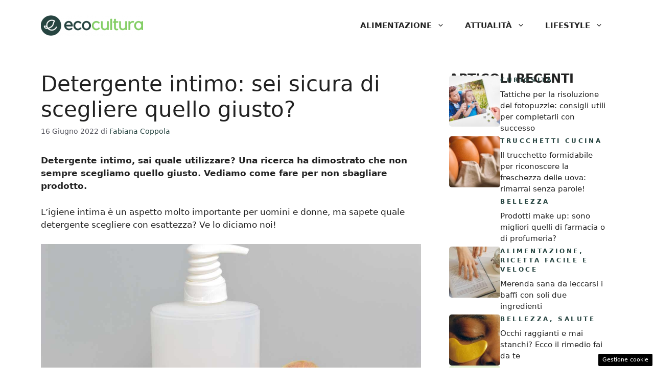

--- FILE ---
content_type: text/html; charset=UTF-8
request_url: https://www.ecocultura.it/detergente-intimo-sei-sicura-di-scegliere-quello-giusto/
body_size: 14547
content:
<!DOCTYPE html><html lang="it-IT"><head><meta charset="UTF-8"> <script>function fvmuag(){if(navigator.userAgent.match(/x11.*fox\/54|oid\s4.*xus.*ome\/62|oobot|ighth|tmetr|eadles|ingdo/i))return!1;if(navigator.userAgent.match(/x11.*ome\/75\.0\.3770\.100/i)){var e=screen.width,t=screen.height;if("number"==typeof e&&"number"==typeof t&&862==t&&1367==e)return!1}return!0}</script><meta name='robots' content='index, follow, max-image-preview:large, max-snippet:-1, max-video-preview:-1' /><style>img:is([sizes="auto" i], [sizes^="auto," i]) { contain-intrinsic-size: 3000px 1500px }</style><meta name="viewport" content="width=device-width, initial-scale=1"><title>Detergente intimo: sei sicura di scegliere quello giusto? - Ecocultura.it</title><meta name="description" content="Detergente intimo, sai quale utilizzare? Una ricerca ha dimostrato che non sempre scegliamo quello giusto. Vediamo come fare." /><link rel="canonical" href="http://www.ecocultura.it/detergente-intimo-sei-sicura-di-scegliere-quello-giusto/" /><meta property="og:locale" content="it_IT" /><meta property="og:type" content="article" /><meta property="og:title" content="Detergente intimo: sei sicura di scegliere quello giusto? - Ecocultura.it" /><meta property="og:description" content="Detergente intimo, sai quale utilizzare? Una ricerca ha dimostrato che non sempre scegliamo quello giusto. Vediamo come fare." /><meta property="og:url" content="http://www.ecocultura.it/detergente-intimo-sei-sicura-di-scegliere-quello-giusto/" /><meta property="og:site_name" content="Ecocultura.it" /><meta property="article:published_time" content="2022-06-16T05:00:20+00:00" /><meta property="article:modified_time" content="2022-06-29T17:42:27+00:00" /><meta property="og:image" content="http://www.ecocultura.it/wp-content/uploads/2022/06/detergente-intimo-ecocultura.it-2.jpg" /><meta property="og:image:width" content="1280" /><meta property="og:image:height" content="720" /><meta property="og:image:type" content="image/jpeg" /><meta name="author" content="Fabiana Coppola" /><meta name="twitter:card" content="summary_large_image" /><meta name="twitter:label1" content="Scritto da" /><meta name="twitter:data1" content="Fabiana Coppola" /><meta name="twitter:label2" content="Tempo di lettura stimato" /><meta name="twitter:data2" content="3 minuti" /> <script type="application/ld+json" class="yoast-schema-graph">{"@context":"https://schema.org","@graph":[{"@type":"Article","@id":"http://www.ecocultura.it/detergente-intimo-sei-sicura-di-scegliere-quello-giusto/#article","isPartOf":{"@id":"http://www.ecocultura.it/detergente-intimo-sei-sicura-di-scegliere-quello-giusto/"},"author":{"name":"Fabiana Coppola","@id":"http://www.ecocultura.it/#/schema/person/6dd1e19476a10c107c844d4c35c56620"},"headline":"Detergente intimo: sei sicura di scegliere quello giusto?","datePublished":"2022-06-16T05:00:20+00:00","dateModified":"2022-06-29T17:42:27+00:00","mainEntityOfPage":{"@id":"http://www.ecocultura.it/detergente-intimo-sei-sicura-di-scegliere-quello-giusto/"},"wordCount":430,"commentCount":0,"publisher":{"@id":"http://www.ecocultura.it/#organization"},"image":{"@id":"http://www.ecocultura.it/detergente-intimo-sei-sicura-di-scegliere-quello-giusto/#primaryimage"},"thumbnailUrl":"https://www.ecocultura.it/wp-content/uploads/2022/06/detergente-intimo-ecocultura.it-2.jpg","articleSection":["Trucchetti Casa"],"inLanguage":"it-IT","potentialAction":[{"@type":"CommentAction","name":"Comment","target":["http://www.ecocultura.it/detergente-intimo-sei-sicura-di-scegliere-quello-giusto/#respond"]}]},{"@type":"WebPage","@id":"http://www.ecocultura.it/detergente-intimo-sei-sicura-di-scegliere-quello-giusto/","url":"http://www.ecocultura.it/detergente-intimo-sei-sicura-di-scegliere-quello-giusto/","name":"Detergente intimo: sei sicura di scegliere quello giusto? - Ecocultura.it","isPartOf":{"@id":"http://www.ecocultura.it/#website"},"primaryImageOfPage":{"@id":"http://www.ecocultura.it/detergente-intimo-sei-sicura-di-scegliere-quello-giusto/#primaryimage"},"image":{"@id":"http://www.ecocultura.it/detergente-intimo-sei-sicura-di-scegliere-quello-giusto/#primaryimage"},"thumbnailUrl":"https://www.ecocultura.it/wp-content/uploads/2022/06/detergente-intimo-ecocultura.it-2.jpg","datePublished":"2022-06-16T05:00:20+00:00","dateModified":"2022-06-29T17:42:27+00:00","description":"Detergente intimo, sai quale utilizzare? Una ricerca ha dimostrato che non sempre scegliamo quello giusto. Vediamo come fare.","breadcrumb":{"@id":"http://www.ecocultura.it/detergente-intimo-sei-sicura-di-scegliere-quello-giusto/#breadcrumb"},"inLanguage":"it-IT","potentialAction":[{"@type":"ReadAction","target":["http://www.ecocultura.it/detergente-intimo-sei-sicura-di-scegliere-quello-giusto/"]}]},{"@type":"ImageObject","inLanguage":"it-IT","@id":"http://www.ecocultura.it/detergente-intimo-sei-sicura-di-scegliere-quello-giusto/#primaryimage","url":"https://www.ecocultura.it/wp-content/uploads/2022/06/detergente-intimo-ecocultura.it-2.jpg","contentUrl":"https://www.ecocultura.it/wp-content/uploads/2022/06/detergente-intimo-ecocultura.it-2.jpg","width":1280,"height":720,"caption":"Foto da Canva"},{"@type":"BreadcrumbList","@id":"http://www.ecocultura.it/detergente-intimo-sei-sicura-di-scegliere-quello-giusto/#breadcrumb","itemListElement":[{"@type":"ListItem","position":1,"name":"Home","item":"https://www.ecocultura.it/"},{"@type":"ListItem","position":2,"name":"Detergente intimo: sei sicura di scegliere quello giusto?"}]},{"@type":"WebSite","@id":"http://www.ecocultura.it/#website","url":"http://www.ecocultura.it/","name":"Ecocultura.it","description":"Il mondo può cambiare","publisher":{"@id":"http://www.ecocultura.it/#organization"},"potentialAction":[{"@type":"SearchAction","target":{"@type":"EntryPoint","urlTemplate":"http://www.ecocultura.it/?s={search_term_string}"},"query-input":"required name=search_term_string"}],"inLanguage":"it-IT"},{"@type":"Organization","@id":"http://www.ecocultura.it/#organization","name":"EcoCultura.it","url":"http://www.ecocultura.it/","logo":{"@type":"ImageObject","inLanguage":"it-IT","@id":"http://www.ecocultura.it/#/schema/logo/image/","url":"https://www.ecocultura.it/wp-content/uploads/2021/06/Logo_Ecocultura_Positivo_720.png","contentUrl":"https://www.ecocultura.it/wp-content/uploads/2021/06/Logo_Ecocultura_Positivo_720.png","width":720,"height":146,"caption":"EcoCultura.it"},"image":{"@id":"http://www.ecocultura.it/#/schema/logo/image/"}},{"@type":"Person","@id":"http://www.ecocultura.it/#/schema/person/6dd1e19476a10c107c844d4c35c56620","name":"Fabiana Coppola","image":{"@type":"ImageObject","inLanguage":"it-IT","@id":"http://www.ecocultura.it/#/schema/person/image/","url":"https://secure.gravatar.com/avatar/6c3a45dc67f5cd7f8df9124c8ac555dded3c8c53bb6d9e4fad449988eb43ee14?s=96&d=mm&r=g","contentUrl":"https://secure.gravatar.com/avatar/6c3a45dc67f5cd7f8df9124c8ac555dded3c8c53bb6d9e4fad449988eb43ee14?s=96&d=mm&r=g","caption":"Fabiana Coppola"},"url":"https://www.ecocultura.it/author/fabiana-coppola/"}]}</script> <style id='classic-theme-styles-inline-css'>/*! This file is auto-generated */ .wp-block-button__link{color:#fff;background-color:#32373c;border-radius:9999px;box-shadow:none;text-decoration:none;padding:calc(.667em + 2px) calc(1.333em + 2px);font-size:1.125em}.wp-block-file__button{background:#32373c;color:#fff;text-decoration:none}</style><style id='global-styles-inline-css'>:root{--wp--preset--aspect-ratio--square: 1;--wp--preset--aspect-ratio--4-3: 4/3;--wp--preset--aspect-ratio--3-4: 3/4;--wp--preset--aspect-ratio--3-2: 3/2;--wp--preset--aspect-ratio--2-3: 2/3;--wp--preset--aspect-ratio--16-9: 16/9;--wp--preset--aspect-ratio--9-16: 9/16;--wp--preset--color--black: #000000;--wp--preset--color--cyan-bluish-gray: #abb8c3;--wp--preset--color--white: #ffffff;--wp--preset--color--pale-pink: #f78da7;--wp--preset--color--vivid-red: #cf2e2e;--wp--preset--color--luminous-vivid-orange: #ff6900;--wp--preset--color--luminous-vivid-amber: #fcb900;--wp--preset--color--light-green-cyan: #7bdcb5;--wp--preset--color--vivid-green-cyan: #00d084;--wp--preset--color--pale-cyan-blue: #8ed1fc;--wp--preset--color--vivid-cyan-blue: #0693e3;--wp--preset--color--vivid-purple: #9b51e0;--wp--preset--color--contrast: var(--contrast);--wp--preset--color--contrast-2: var(--contrast-2);--wp--preset--color--contrast-3: var(--contrast-3);--wp--preset--color--base: var(--base);--wp--preset--color--base-2: var(--base-2);--wp--preset--color--base-3: var(--base-3);--wp--preset--color--accent: var(--accent);--wp--preset--color--accent-2: var(--accent-2);--wp--preset--gradient--vivid-cyan-blue-to-vivid-purple: linear-gradient(135deg,rgba(6,147,227,1) 0%,rgb(155,81,224) 100%);--wp--preset--gradient--light-green-cyan-to-vivid-green-cyan: linear-gradient(135deg,rgb(122,220,180) 0%,rgb(0,208,130) 100%);--wp--preset--gradient--luminous-vivid-amber-to-luminous-vivid-orange: linear-gradient(135deg,rgba(252,185,0,1) 0%,rgba(255,105,0,1) 100%);--wp--preset--gradient--luminous-vivid-orange-to-vivid-red: linear-gradient(135deg,rgba(255,105,0,1) 0%,rgb(207,46,46) 100%);--wp--preset--gradient--very-light-gray-to-cyan-bluish-gray: linear-gradient(135deg,rgb(238,238,238) 0%,rgb(169,184,195) 100%);--wp--preset--gradient--cool-to-warm-spectrum: linear-gradient(135deg,rgb(74,234,220) 0%,rgb(151,120,209) 20%,rgb(207,42,186) 40%,rgb(238,44,130) 60%,rgb(251,105,98) 80%,rgb(254,248,76) 100%);--wp--preset--gradient--blush-light-purple: linear-gradient(135deg,rgb(255,206,236) 0%,rgb(152,150,240) 100%);--wp--preset--gradient--blush-bordeaux: linear-gradient(135deg,rgb(254,205,165) 0%,rgb(254,45,45) 50%,rgb(107,0,62) 100%);--wp--preset--gradient--luminous-dusk: linear-gradient(135deg,rgb(255,203,112) 0%,rgb(199,81,192) 50%,rgb(65,88,208) 100%);--wp--preset--gradient--pale-ocean: linear-gradient(135deg,rgb(255,245,203) 0%,rgb(182,227,212) 50%,rgb(51,167,181) 100%);--wp--preset--gradient--electric-grass: linear-gradient(135deg,rgb(202,248,128) 0%,rgb(113,206,126) 100%);--wp--preset--gradient--midnight: linear-gradient(135deg,rgb(2,3,129) 0%,rgb(40,116,252) 100%);--wp--preset--font-size--small: 13px;--wp--preset--font-size--medium: 20px;--wp--preset--font-size--large: 36px;--wp--preset--font-size--x-large: 42px;--wp--preset--spacing--20: 0.44rem;--wp--preset--spacing--30: 0.67rem;--wp--preset--spacing--40: 1rem;--wp--preset--spacing--50: 1.5rem;--wp--preset--spacing--60: 2.25rem;--wp--preset--spacing--70: 3.38rem;--wp--preset--spacing--80: 5.06rem;--wp--preset--shadow--natural: 6px 6px 9px rgba(0, 0, 0, 0.2);--wp--preset--shadow--deep: 12px 12px 50px rgba(0, 0, 0, 0.4);--wp--preset--shadow--sharp: 6px 6px 0px rgba(0, 0, 0, 0.2);--wp--preset--shadow--outlined: 6px 6px 0px -3px rgba(255, 255, 255, 1), 6px 6px rgba(0, 0, 0, 1);--wp--preset--shadow--crisp: 6px 6px 0px rgba(0, 0, 0, 1);}:where(.is-layout-flex){gap: 0.5em;}:where(.is-layout-grid){gap: 0.5em;}body .is-layout-flex{display: flex;}.is-layout-flex{flex-wrap: wrap;align-items: center;}.is-layout-flex > :is(*, div){margin: 0;}body .is-layout-grid{display: grid;}.is-layout-grid > :is(*, div){margin: 0;}:where(.wp-block-columns.is-layout-flex){gap: 2em;}:where(.wp-block-columns.is-layout-grid){gap: 2em;}:where(.wp-block-post-template.is-layout-flex){gap: 1.25em;}:where(.wp-block-post-template.is-layout-grid){gap: 1.25em;}.has-black-color{color: var(--wp--preset--color--black) !important;}.has-cyan-bluish-gray-color{color: var(--wp--preset--color--cyan-bluish-gray) !important;}.has-white-color{color: var(--wp--preset--color--white) !important;}.has-pale-pink-color{color: var(--wp--preset--color--pale-pink) !important;}.has-vivid-red-color{color: var(--wp--preset--color--vivid-red) !important;}.has-luminous-vivid-orange-color{color: var(--wp--preset--color--luminous-vivid-orange) !important;}.has-luminous-vivid-amber-color{color: var(--wp--preset--color--luminous-vivid-amber) !important;}.has-light-green-cyan-color{color: var(--wp--preset--color--light-green-cyan) !important;}.has-vivid-green-cyan-color{color: var(--wp--preset--color--vivid-green-cyan) !important;}.has-pale-cyan-blue-color{color: var(--wp--preset--color--pale-cyan-blue) !important;}.has-vivid-cyan-blue-color{color: var(--wp--preset--color--vivid-cyan-blue) !important;}.has-vivid-purple-color{color: var(--wp--preset--color--vivid-purple) !important;}.has-black-background-color{background-color: var(--wp--preset--color--black) !important;}.has-cyan-bluish-gray-background-color{background-color: var(--wp--preset--color--cyan-bluish-gray) !important;}.has-white-background-color{background-color: var(--wp--preset--color--white) !important;}.has-pale-pink-background-color{background-color: var(--wp--preset--color--pale-pink) !important;}.has-vivid-red-background-color{background-color: var(--wp--preset--color--vivid-red) !important;}.has-luminous-vivid-orange-background-color{background-color: var(--wp--preset--color--luminous-vivid-orange) !important;}.has-luminous-vivid-amber-background-color{background-color: var(--wp--preset--color--luminous-vivid-amber) !important;}.has-light-green-cyan-background-color{background-color: var(--wp--preset--color--light-green-cyan) !important;}.has-vivid-green-cyan-background-color{background-color: var(--wp--preset--color--vivid-green-cyan) !important;}.has-pale-cyan-blue-background-color{background-color: var(--wp--preset--color--pale-cyan-blue) !important;}.has-vivid-cyan-blue-background-color{background-color: var(--wp--preset--color--vivid-cyan-blue) !important;}.has-vivid-purple-background-color{background-color: var(--wp--preset--color--vivid-purple) !important;}.has-black-border-color{border-color: var(--wp--preset--color--black) !important;}.has-cyan-bluish-gray-border-color{border-color: var(--wp--preset--color--cyan-bluish-gray) !important;}.has-white-border-color{border-color: var(--wp--preset--color--white) !important;}.has-pale-pink-border-color{border-color: var(--wp--preset--color--pale-pink) !important;}.has-vivid-red-border-color{border-color: var(--wp--preset--color--vivid-red) !important;}.has-luminous-vivid-orange-border-color{border-color: var(--wp--preset--color--luminous-vivid-orange) !important;}.has-luminous-vivid-amber-border-color{border-color: var(--wp--preset--color--luminous-vivid-amber) !important;}.has-light-green-cyan-border-color{border-color: var(--wp--preset--color--light-green-cyan) !important;}.has-vivid-green-cyan-border-color{border-color: var(--wp--preset--color--vivid-green-cyan) !important;}.has-pale-cyan-blue-border-color{border-color: var(--wp--preset--color--pale-cyan-blue) !important;}.has-vivid-cyan-blue-border-color{border-color: var(--wp--preset--color--vivid-cyan-blue) !important;}.has-vivid-purple-border-color{border-color: var(--wp--preset--color--vivid-purple) !important;}.has-vivid-cyan-blue-to-vivid-purple-gradient-background{background: var(--wp--preset--gradient--vivid-cyan-blue-to-vivid-purple) !important;}.has-light-green-cyan-to-vivid-green-cyan-gradient-background{background: var(--wp--preset--gradient--light-green-cyan-to-vivid-green-cyan) !important;}.has-luminous-vivid-amber-to-luminous-vivid-orange-gradient-background{background: var(--wp--preset--gradient--luminous-vivid-amber-to-luminous-vivid-orange) !important;}.has-luminous-vivid-orange-to-vivid-red-gradient-background{background: var(--wp--preset--gradient--luminous-vivid-orange-to-vivid-red) !important;}.has-very-light-gray-to-cyan-bluish-gray-gradient-background{background: var(--wp--preset--gradient--very-light-gray-to-cyan-bluish-gray) !important;}.has-cool-to-warm-spectrum-gradient-background{background: var(--wp--preset--gradient--cool-to-warm-spectrum) !important;}.has-blush-light-purple-gradient-background{background: var(--wp--preset--gradient--blush-light-purple) !important;}.has-blush-bordeaux-gradient-background{background: var(--wp--preset--gradient--blush-bordeaux) !important;}.has-luminous-dusk-gradient-background{background: var(--wp--preset--gradient--luminous-dusk) !important;}.has-pale-ocean-gradient-background{background: var(--wp--preset--gradient--pale-ocean) !important;}.has-electric-grass-gradient-background{background: var(--wp--preset--gradient--electric-grass) !important;}.has-midnight-gradient-background{background: var(--wp--preset--gradient--midnight) !important;}.has-small-font-size{font-size: var(--wp--preset--font-size--small) !important;}.has-medium-font-size{font-size: var(--wp--preset--font-size--medium) !important;}.has-large-font-size{font-size: var(--wp--preset--font-size--large) !important;}.has-x-large-font-size{font-size: var(--wp--preset--font-size--x-large) !important;} :where(.wp-block-post-template.is-layout-flex){gap: 1.25em;}:where(.wp-block-post-template.is-layout-grid){gap: 1.25em;} :where(.wp-block-columns.is-layout-flex){gap: 2em;}:where(.wp-block-columns.is-layout-grid){gap: 2em;} :root :where(.wp-block-pullquote){font-size: 1.5em;line-height: 1.6;}</style><style id='generateblocks-inline-css'>.gb-container .wp-block-image img{vertical-align:middle;}.gb-container .gb-shape{position:absolute;overflow:hidden;pointer-events:none;line-height:0;}.gb-container .gb-shape svg{fill:currentColor;}.gb-container.gb-tabs__item:not(.gb-tabs__item-open){display:none;}.gb-container-d0a86651{display:flex;flex-wrap:wrap;align-items:center;column-gap:20px;row-gap:20px;margin-right:15px;margin-left:15px;color:var(--contrast);}.gb-container-d0a86651 a{color:var(--contrast);}.gb-container-d0a86651 a:hover{color:var(--contrast);}.gb-container-bcbc46ac{flex-basis:100%;text-align:center;border-top:3px solid var(--var--accent-2);}.gb-container-e9bed0be{width:100%;flex-basis:100%;}.gb-container-03919c55{height:100%;display:flex;align-items:flex-start;column-gap:20px;}.gb-grid-wrapper > .gb-grid-column-03919c55{width:100%;}.gb-container-3ff058ae{width:100%;flex-shrink:0;flex-basis:100px;padding:0;margin:0;}.gb-container-c551a107{width:100%;flex-grow:0;flex-shrink:1;flex-basis:ì;}.gb-icon svg{fill:currentColor;}.gb-highlight{background:none;color:unset;}h3.gb-headline-9e06b5e3{flex-basis:100%;font-size:24px;font-weight:bold;text-transform:uppercase;margin-bottom:-20px;color:var(--main-title);}p.gb-headline-14dcdb64{font-size:12px;letter-spacing:0.3em;font-weight:600;text-transform:uppercase;margin-bottom:8px;color:var(--accent);}p.gb-headline-14dcdb64 a{color:var(--accent);}p.gb-headline-14dcdb64 a:hover{color:var(--global-color-10);}div.gb-headline-040f2ffe{width:100%;font-size:15px;font-weight:500;margin-bottom:5px;color:var(--main-title);}div.gb-headline-040f2ffe a{color:var(--main-title);}.gb-grid-wrapper{display:flex;flex-wrap:wrap;}.gb-grid-column{box-sizing:border-box;}.gb-grid-wrapper .wp-block-image{margin-bottom:0;}.gb-grid-wrapper-b3929361{row-gap:40px;margin-left:-20px;}.gb-grid-wrapper-b3929361 > .gb-grid-column{padding-left:20px;}.gb-block-image img{vertical-align:middle;}.gb-image-95849c3e{border-radius:5%;width:100%;object-fit:cover;}@media (max-width: 1024px) {.gb-grid-wrapper-b3929361{margin-left:-20px;}.gb-grid-wrapper-b3929361 > .gb-grid-column{padding-left:20px;}}@media (max-width: 767px) {.gb-container-d0a86651{text-align:center;padding-top:40px;}.gb-container-bcbc46ac{width:100%;}.gb-grid-wrapper > .gb-grid-column-bcbc46ac{width:100%;}.gb-container-3ff058ae{width:50%;text-align:center;}.gb-grid-wrapper > .gb-grid-column-3ff058ae{width:50%;}.gb-container-c551a107{width:50%;text-align:left;}.gb-grid-wrapper > .gb-grid-column-c551a107{width:50%;}h3.gb-headline-9e06b5e3{text-align:left;}p.gb-headline-14dcdb64{text-align:left;}div.gb-headline-040f2ffe{text-align:left;}}.gb-container-link{position:absolute;top:0;right:0;bottom:0;left:0;z-index:99;}</style><link rel='stylesheet' id='fvm-header-0-css' href='https://www.ecocultura.it/wp-content/uploads/cache/fvm/1726492139/out/header-d57b396ef86b903228a1bc9027e62f584b80996d.min.css' media='all' /><link rel="https://api.w.org/" href="https://www.ecocultura.it/wp-json/" /><link rel="alternate" title="JSON" type="application/json" href="https://www.ecocultura.it/wp-json/wp/v2/posts/23839" /><link rel="alternate" title="oEmbed (JSON)" type="application/json+oembed" href="https://www.ecocultura.it/wp-json/oembed/1.0/embed?url=https%3A%2F%2Fwww.ecocultura.it%2Fdetergente-intimo-sei-sicura-di-scegliere-quello-giusto%2F" /><link rel="alternate" title="oEmbed (XML)" type="text/xml+oembed" href="https://www.ecocultura.it/wp-json/oembed/1.0/embed?url=https%3A%2F%2Fwww.ecocultura.it%2Fdetergente-intimo-sei-sicura-di-scegliere-quello-giusto%2F&#038;format=xml" /><link rel="dns-prefetch" href="https://clikciocmp.com/"><link rel="dns-prefetch" href="https://a.thecoreadv.com" ><script>var adser = {"pagetype":"article","category":["Trucchetti Casa"],"category_iab":[""],"hot":false,"cmp":"clickio","cmp_params":"\/\/clickiocmp.com\/t\/consent_235541.js"}</script>  <script defer src="https://www.googletagmanager.com/gtag/js?id=G-S45ZT267VK"></script> <script>window.dataLayer = window.dataLayer || [];
    function gtag(){dataLayer.push(arguments);}
    gtag('js', new Date());
    gtag('config', 'G-S45ZT267VK');</script> <style>#tca-sticky{display:none;} @media only screen and (max-width: 600px) { BODY{margin-top:100px !important;} #tca-sticky{display:flex;} }</style><link rel="icon" href="https://www.ecocultura.it/wp-content/uploads/2021/08/favicon.ico" sizes="32x32" /><link rel="icon" href="https://www.ecocultura.it/wp-content/uploads/2021/08/favicon.ico" sizes="192x192" /><link rel="apple-touch-icon" href="https://www.ecocultura.it/wp-content/uploads/2021/08/favicon.ico" /><meta name="msapplication-TileImage" content="https://www.ecocultura.it/wp-content/uploads/2021/08/favicon.ico" /></head><body class="wp-singular post-template-default single single-post postid-23839 single-format-standard wp-custom-logo wp-embed-responsive wp-theme-generatepress post-image-above-header post-image-aligned-center right-sidebar nav-float-right one-container header-aligned-left dropdown-hover" itemtype="https://schema.org/Blog" itemscope> <a class="screen-reader-text skip-link" href="#content" title="Vai al contenuto">Vai al contenuto</a> <header class="site-header has-inline-mobile-toggle" id="masthead" aria-label="Sito"  itemtype="https://schema.org/WPHeader" itemscope><div class="inside-header grid-container"><div class="site-logo"> <a href="https://www.ecocultura.it/" rel="home"> <img  class="header-image is-logo-image" alt="Ecocultura.it" src="https://www.ecocultura.it/wp-content/uploads/2024/03/Logo_Ecocultura_Positivo_720-300x61-1.png" width="300" height="61" /> </a></div> <nav class="main-navigation mobile-menu-control-wrapper" id="mobile-menu-control-wrapper" aria-label="Attiva/Disattiva dispositivi mobili"> <button data-nav="site-navigation" class="menu-toggle" aria-controls="primary-menu" aria-expanded="false"> <span class="gp-icon icon-menu-bars"><svg viewBox="0 0 512 512" aria-hidden="true" xmlns="http://www.w3.org/2000/svg" width="1em" height="1em"><path d="M0 96c0-13.255 10.745-24 24-24h464c13.255 0 24 10.745 24 24s-10.745 24-24 24H24c-13.255 0-24-10.745-24-24zm0 160c0-13.255 10.745-24 24-24h464c13.255 0 24 10.745 24 24s-10.745 24-24 24H24c-13.255 0-24-10.745-24-24zm0 160c0-13.255 10.745-24 24-24h464c13.255 0 24 10.745 24 24s-10.745 24-24 24H24c-13.255 0-24-10.745-24-24z" /></svg><svg viewBox="0 0 512 512" aria-hidden="true" xmlns="http://www.w3.org/2000/svg" width="1em" height="1em"><path d="M71.029 71.029c9.373-9.372 24.569-9.372 33.942 0L256 222.059l151.029-151.03c9.373-9.372 24.569-9.372 33.942 0 9.372 9.373 9.372 24.569 0 33.942L289.941 256l151.03 151.029c9.372 9.373 9.372 24.569 0 33.942-9.373 9.372-24.569 9.372-33.942 0L256 289.941l-151.029 151.03c-9.373 9.372-24.569 9.372-33.942 0-9.372-9.373-9.372-24.569 0-33.942L222.059 256 71.029 104.971c-9.372-9.373-9.372-24.569 0-33.942z" /></svg></span><span class="screen-reader-text">Menu</span> </button> </nav> <nav class="main-navigation sub-menu-right" id="site-navigation" aria-label="Principale"  itemtype="https://schema.org/SiteNavigationElement" itemscope><div class="inside-navigation grid-container"> <button class="menu-toggle" aria-controls="primary-menu" aria-expanded="false"> <span class="gp-icon icon-menu-bars"><svg viewBox="0 0 512 512" aria-hidden="true" xmlns="http://www.w3.org/2000/svg" width="1em" height="1em"><path d="M0 96c0-13.255 10.745-24 24-24h464c13.255 0 24 10.745 24 24s-10.745 24-24 24H24c-13.255 0-24-10.745-24-24zm0 160c0-13.255 10.745-24 24-24h464c13.255 0 24 10.745 24 24s-10.745 24-24 24H24c-13.255 0-24-10.745-24-24zm0 160c0-13.255 10.745-24 24-24h464c13.255 0 24 10.745 24 24s-10.745 24-24 24H24c-13.255 0-24-10.745-24-24z" /></svg><svg viewBox="0 0 512 512" aria-hidden="true" xmlns="http://www.w3.org/2000/svg" width="1em" height="1em"><path d="M71.029 71.029c9.373-9.372 24.569-9.372 33.942 0L256 222.059l151.029-151.03c9.373-9.372 24.569-9.372 33.942 0 9.372 9.373 9.372 24.569 0 33.942L289.941 256l151.03 151.029c9.372 9.373 9.372 24.569 0 33.942-9.373 9.372-24.569 9.372-33.942 0L256 289.941l-151.029 151.03c-9.373 9.372-24.569 9.372-33.942 0-9.372-9.373-9.372-24.569 0-33.942L222.059 256 71.029 104.971c-9.372-9.373-9.372-24.569 0-33.942z" /></svg></span><span class="mobile-menu">Menu</span> </button><div id="primary-menu" class="main-nav"><ul id="menu-nuovo-menu" class=" menu sf-menu"><li id="menu-item-19231" class="menu-item menu-item-type-taxonomy menu-item-object-category menu-item-has-children menu-item-19231"><a href="https://www.ecocultura.it/alimentazione/">Alimentazione<span role="presentation" class="dropdown-menu-toggle"><span class="gp-icon icon-arrow"><svg viewBox="0 0 330 512" aria-hidden="true" xmlns="http://www.w3.org/2000/svg" width="1em" height="1em"><path d="M305.913 197.085c0 2.266-1.133 4.815-2.833 6.514L171.087 335.593c-1.7 1.7-4.249 2.832-6.515 2.832s-4.815-1.133-6.515-2.832L26.064 203.599c-1.7-1.7-2.832-4.248-2.832-6.514s1.132-4.816 2.832-6.515l14.162-14.163c1.7-1.699 3.966-2.832 6.515-2.832 2.266 0 4.815 1.133 6.515 2.832l111.316 111.317 111.316-111.317c1.7-1.699 4.249-2.832 6.515-2.832s4.815 1.133 6.515 2.832l14.162 14.163c1.7 1.7 2.833 4.249 2.833 6.515z" /></svg></span></span></a><ul class="sub-menu"><li id="menu-item-19233" class="menu-item menu-item-type-taxonomy menu-item-object-category menu-item-19233"><a href="https://www.ecocultura.it/alimentazione/allerte/">Allerte</a></li><li id="menu-item-24743" class="menu-item menu-item-type-taxonomy menu-item-object-category menu-item-24743"><a href="https://www.ecocultura.it/alimentazione/ricetta-facile-e-veloce/">Ricetta Facile e Veloce</a></li><li id="menu-item-24744" class="menu-item menu-item-type-taxonomy menu-item-object-category menu-item-24744"><a href="https://www.ecocultura.it/alimentazione/trucchetti-cucina/">Trucchetti Cucina</a></li><li id="menu-item-19236" class="menu-item menu-item-type-taxonomy menu-item-object-category menu-item-19236"><a href="https://www.ecocultura.it/alimentazione/zero-sprechi/">Zero Sprechi</a></li></ul></li><li id="menu-item-19232" class="menu-item menu-item-type-taxonomy menu-item-object-category menu-item-has-children menu-item-19232"><a href="https://www.ecocultura.it/attualita/">Attualità<span role="presentation" class="dropdown-menu-toggle"><span class="gp-icon icon-arrow"><svg viewBox="0 0 330 512" aria-hidden="true" xmlns="http://www.w3.org/2000/svg" width="1em" height="1em"><path d="M305.913 197.085c0 2.266-1.133 4.815-2.833 6.514L171.087 335.593c-1.7 1.7-4.249 2.832-6.515 2.832s-4.815-1.133-6.515-2.832L26.064 203.599c-1.7-1.7-2.832-4.248-2.832-6.514s1.132-4.816 2.832-6.515l14.162-14.163c1.7-1.699 3.966-2.832 6.515-2.832 2.266 0 4.815 1.133 6.515 2.832l111.316 111.317 111.316-111.317c1.7-1.699 4.249-2.832 6.515-2.832s4.815 1.133 6.515 2.832l14.162 14.163c1.7 1.7 2.833 4.249 2.833 6.515z" /></svg></span></span></a><ul class="sub-menu"><li id="menu-item-19237" class="menu-item menu-item-type-taxonomy menu-item-object-category menu-item-19237"><a href="https://www.ecocultura.it/attualita/bonus/">Bonus</a></li><li id="menu-item-19238" class="menu-item menu-item-type-taxonomy menu-item-object-category menu-item-19238"><a href="https://www.ecocultura.it/attualita/curiosita-attualita/">Curiosità</a></li><li id="menu-item-24745" class="menu-item menu-item-type-taxonomy menu-item-object-category menu-item-24745"><a href="https://www.ecocultura.it/attualita/meteo/">Meteo</a></li><li id="menu-item-24746" class="menu-item menu-item-type-taxonomy menu-item-object-category menu-item-24746"><a href="https://www.ecocultura.it/attualita/offerte-promozioni/">Offerte/Promozioni</a></li></ul></li><li id="menu-item-19230" class="menu-item menu-item-type-taxonomy menu-item-object-category current-post-ancestor menu-item-has-children menu-item-19230"><a href="https://www.ecocultura.it/lifestyle/">Lifestyle<span role="presentation" class="dropdown-menu-toggle"><span class="gp-icon icon-arrow"><svg viewBox="0 0 330 512" aria-hidden="true" xmlns="http://www.w3.org/2000/svg" width="1em" height="1em"><path d="M305.913 197.085c0 2.266-1.133 4.815-2.833 6.514L171.087 335.593c-1.7 1.7-4.249 2.832-6.515 2.832s-4.815-1.133-6.515-2.832L26.064 203.599c-1.7-1.7-2.832-4.248-2.832-6.514s1.132-4.816 2.832-6.515l14.162-14.163c1.7-1.699 3.966-2.832 6.515-2.832 2.266 0 4.815 1.133 6.515 2.832l111.316 111.317 111.316-111.317c1.7-1.699 4.249-2.832 6.515-2.832s4.815 1.133 6.515 2.832l14.162 14.163c1.7 1.7 2.833 4.249 2.833 6.515z" /></svg></span></span></a><ul class="sub-menu"><li id="menu-item-19242" class="menu-item menu-item-type-taxonomy menu-item-object-category menu-item-19242"><a href="https://www.ecocultura.it/lifestyle/bellezza/">Bellezza</a></li><li id="menu-item-19243" class="menu-item menu-item-type-taxonomy menu-item-object-category menu-item-19243"><a href="https://www.ecocultura.it/lifestyle/casa/">Casa</a></li><li id="menu-item-19244" class="menu-item menu-item-type-taxonomy menu-item-object-category menu-item-19244"><a href="https://www.ecocultura.it/lifestyle/moda-sostenibile/">Moda Sostenibile</a></li><li id="menu-item-19245" class="menu-item menu-item-type-taxonomy menu-item-object-category menu-item-19245"><a href="https://www.ecocultura.it/lifestyle/oroscopo/">Oroscopo</a></li><li id="menu-item-19246" class="menu-item menu-item-type-taxonomy menu-item-object-category menu-item-19246"><a href="https://www.ecocultura.it/lifestyle/piante-e-giardinaggio/">Piante e Giardinaggio</a></li><li id="menu-item-19248" class="menu-item menu-item-type-taxonomy menu-item-object-category menu-item-19248"><a href="https://www.ecocultura.it/lifestyle/risparmio-e-consumi/">Risparmio e Consumi</a></li><li id="menu-item-19249" class="menu-item menu-item-type-taxonomy menu-item-object-category menu-item-19249"><a href="https://www.ecocultura.it/lifestyle/test/">Test</a></li><li id="menu-item-24742" class="menu-item menu-item-type-taxonomy menu-item-object-category current-post-ancestor current-menu-parent current-post-parent menu-item-24742"><a href="https://www.ecocultura.it/lifestyle/trucchetti-casa/">Trucchetti Casa</a></li></ul></li></ul></div></div> </nav></div> </header><div class="site grid-container container hfeed" id="page"><div class="site-content" id="content"><div class="content-area" id="primary"> <main class="site-main" id="main"> <article id="post-23839" class="post-23839 post type-post status-publish format-standard has-post-thumbnail hentry category-trucchetti-casa" itemtype="https://schema.org/CreativeWork" itemscope><div class="inside-article"> <header class="entry-header"><h1 class="entry-title" itemprop="headline">Detergente intimo: sei sicura di scegliere quello giusto?</h1><div class="entry-meta"> <span class="posted-on"><time class="updated" datetime="2022-06-29T19:42:27+02:00" itemprop="dateModified">29 Giugno 2022</time><time class="entry-date published" datetime="2022-06-16T07:00:20+02:00" itemprop="datePublished">16 Giugno 2022</time></span> <span class="byline">di <span class="author vcard" itemprop="author" itemtype="https://schema.org/Person" itemscope><a class="url fn n" href="https://www.ecocultura.it/author/fabiana-coppola/" title="Visualizza tutti gli articoli di Fabiana Coppola" rel="author" itemprop="url"><span class="author-name" itemprop="name">Fabiana Coppola</span></a></span></span></div> </header><div class="entry-content" itemprop="text"><p><strong>Detergente intimo, sai quale utilizzare? Una ricerca ha dimostrato che non sempre scegliamo quello giusto. Vediamo come fare per non sbagliare prodotto.</strong></p><p>L&#8217;igiene intima è un aspetto molto importante per uomini e donne, ma sapete quale detergente scegliere con esattezza? Ve lo diciamo noi!</p> <figure id="attachment_23859" aria-describedby="caption-attachment-23859" style="width: 1270px" class="wp-caption alignnone"><img fetchpriority="high" decoding="async" class="size-full wp-image-23859" src="http://www.ecocultura.it/wp-content/uploads/2022/06/detergente-intimo-ecocultura.it-2.jpg" alt="intimo" width="1280" height="720" srcset="https://www.ecocultura.it/wp-content/uploads/2022/06/detergente-intimo-ecocultura.it-2.jpg 1280w, https://www.ecocultura.it/wp-content/uploads/2022/06/detergente-intimo-ecocultura.it-2-300x169.jpg 300w, https://www.ecocultura.it/wp-content/uploads/2022/06/detergente-intimo-ecocultura.it-2-1024x576.jpg 1024w, https://www.ecocultura.it/wp-content/uploads/2022/06/detergente-intimo-ecocultura.it-2-768x432.jpg 768w, https://www.ecocultura.it/wp-content/uploads/2022/06/detergente-intimo-ecocultura.it-2-150x84.jpg 150w, https://www.ecocultura.it/wp-content/uploads/2022/06/detergente-intimo-ecocultura.it-2-696x392.jpg 696w, https://www.ecocultura.it/wp-content/uploads/2022/06/detergente-intimo-ecocultura.it-2-1068x601.jpg 1068w" sizes="(max-width: 1280px) 100vw, 1280px" /><figcaption id="caption-attachment-23859" class="wp-caption-text">Foto da Canva</figcaption></figure><p>E&#8217; l&#8217;igiene intima il primo passo per la protezione da eventuali infezioni batteriche. il <strong>detergente permette di proteggerci dagli agenti esterni</strong> grazie alle formule chimiche e naturali e per questo non possiamo fare a meno di utilizzarne uno di buona qualità.</p><h2>Detergente intimo: quale utilizzare e perché? Il suggerimento della ginecologa</h2><p>Sappiamo come scegliere quando andiamo al supermercato per comprare un detergente intimo? Può sembrare semplice orientarci sul prezzo, ma in realtà un detergente dve contenere una <strong>formula chimica tale da mettere in atto una barriera idonea alla protezione vaginale</strong>. Come fare?</p><p>L&#8217;<strong>ecosistema vaginale, detto anche microbioma, è molto complesso.</strong> Nell&#8217;arco della vita esso cambia in base a fattori esteri come lo stato degli ormoni, l&#8217;attività sessuale, ma anche le gravidanze e gli eventuali farmaci assunti. Insomma in continua evoluzione. Il detergente intimo per cui è fondamentale e non bisogna sceglierlo in base al prezzo, al colore o alla pubblicità.</p> <figure id="attachment_23860" aria-describedby="caption-attachment-23860" style="width: 730px" class="wp-caption alignnone"><img decoding="async" class="size-full wp-image-23860" src="http://www.ecocultura.it/wp-content/uploads/2022/06/detergente-intimo-ecocultura.it_.jpg" alt="intimo" width="740" height="420" srcset="https://www.ecocultura.it/wp-content/uploads/2022/06/detergente-intimo-ecocultura.it_.jpg 740w, https://www.ecocultura.it/wp-content/uploads/2022/06/detergente-intimo-ecocultura.it_-300x170.jpg 300w, https://www.ecocultura.it/wp-content/uploads/2022/06/detergente-intimo-ecocultura.it_-150x85.jpg 150w, https://www.ecocultura.it/wp-content/uploads/2022/06/detergente-intimo-ecocultura.it_-696x395.jpg 696w" sizes="(max-width: 740px) 100vw, 740px" /><figcaption id="caption-attachment-23860" class="wp-caption-text">Foto da Canva</figcaption></figure><p>Per la beauty routine delle parti intime il discorso è molto complicato e deve essere ben assorbito per evitare errori gravi. <strong>E&#8217; importante anche lavarsi nel modo giusto dal davanti verso l&#8217;ano e</strong> mai al contrario infatti si possono portare eventuali germi recenti nelle feci all&#8217;interno della vulva. I detergenti devono essere utilizzati massimo 2 volte al giorno, ma se vogliamo lavarci più spesso va bene l&#8217;acqua da sola<strong>. Le salviette intime vanno limitate solo fuori casa!</strong></p><p>Mai usare il bagnoschiuma, anche quando laviamo i genitali mentre facciamo la doccia o un bagno caldo e inoltre per asciugare le parti intime, è necessario un asciugamano personale. Ma come scegliere il detergente?</p><p>Dall&#8217;età dopo il ciclo serve un detergenti intimo con<strong> pH basso, da 4 a 4.5.</strong> Questa è l&#8217;età dell&#8217;approccio sessuale e dal maggior utilizzo di detergenti a casa del ciclo mestruale per cui bisogna utilizzare detergente intimo con molta cautela. Dopo la menopausa invece si può usare un detergente più delicato con <strong>pH almeno di 5</strong>, ma anche formulazioni in crema o olio. A dare queste informazioni preziose per ogni donna è la sulla ginecologia, a cura della <strong>Dottoressa Raffaela Di Pace</strong>, ginecologa, Dottore di ricerca in Fisiopatologia della Menopausa e Consulente sessuologo, su sito <em>Io Donna.</em></p></div><footer class="entry-meta" aria-label="Contenuto dei meta"> <span class="cat-links"><span class="gp-icon icon-categories"><svg viewBox="0 0 512 512" aria-hidden="true" xmlns="http://www.w3.org/2000/svg" width="1em" height="1em"><path d="M0 112c0-26.51 21.49-48 48-48h110.014a48 48 0 0143.592 27.907l12.349 26.791A16 16 0 00228.486 128H464c26.51 0 48 21.49 48 48v224c0 26.51-21.49 48-48 48H48c-26.51 0-48-21.49-48-48V112z" /></svg></span><span class="screen-reader-text">Categorie </span><a href="https://www.ecocultura.it/lifestyle/trucchetti-casa/" rel="category tag">Trucchetti Casa</a></span> <nav id="nav-below" class="post-navigation" aria-label="Articoli"><div class="nav-previous"><span class="gp-icon icon-arrow-left"><svg viewBox="0 0 192 512" aria-hidden="true" xmlns="http://www.w3.org/2000/svg" width="1em" height="1em" fill-rule="evenodd" clip-rule="evenodd" stroke-linejoin="round" stroke-miterlimit="1.414"><path d="M178.425 138.212c0 2.265-1.133 4.813-2.832 6.512L64.276 256.001l111.317 111.277c1.7 1.7 2.832 4.247 2.832 6.513 0 2.265-1.133 4.813-2.832 6.512L161.43 394.46c-1.7 1.7-4.249 2.832-6.514 2.832-2.266 0-4.816-1.133-6.515-2.832L16.407 262.514c-1.699-1.7-2.832-4.248-2.832-6.513 0-2.265 1.133-4.813 2.832-6.512l131.994-131.947c1.7-1.699 4.249-2.831 6.515-2.831 2.265 0 4.815 1.132 6.514 2.831l14.163 14.157c1.7 1.7 2.832 3.965 2.832 6.513z" fill-rule="nonzero" /></svg></span><span class="prev"><a href="https://www.ecocultura.it/spugnetta-gettala/" rel="prev">Usi la spugnetta per lavare i piatti? Gettala via subito e non comprarla più</a></span></div><div class="nav-next"><span class="gp-icon icon-arrow-right"><svg viewBox="0 0 192 512" aria-hidden="true" xmlns="http://www.w3.org/2000/svg" width="1em" height="1em" fill-rule="evenodd" clip-rule="evenodd" stroke-linejoin="round" stroke-miterlimit="1.414"><path d="M178.425 256.001c0 2.266-1.133 4.815-2.832 6.515L43.599 394.509c-1.7 1.7-4.248 2.833-6.514 2.833s-4.816-1.133-6.515-2.833l-14.163-14.162c-1.699-1.7-2.832-3.966-2.832-6.515 0-2.266 1.133-4.815 2.832-6.515l111.317-111.316L16.407 144.685c-1.699-1.7-2.832-4.249-2.832-6.515s1.133-4.815 2.832-6.515l14.163-14.162c1.7-1.7 4.249-2.833 6.515-2.833s4.815 1.133 6.514 2.833l131.994 131.993c1.7 1.7 2.832 4.249 2.832 6.515z" fill-rule="nonzero" /></svg></span><span class="next"><a href="https://www.ecocultura.it/segni-zodiaco-bravi-scuola/" rel="next">Ecco i segni dello Zodiaco bravi a scuola, sono dei veri assi!</a></span></div> </nav> </footer></div> </article> </main></div><div class="widget-area sidebar is-right-sidebar" id="right-sidebar"><div class="inside-right-sidebar"><div class="gb-container gb-container-d0a86651 sticky-container"><h3 class="gb-headline gb-headline-9e06b5e3 gb-headline-text"><strong>Articoli recenti</strong></h3><div class="gb-container gb-container-bcbc46ac"></div><div class="gb-container gb-container-e9bed0be"><div class="gb-grid-wrapper gb-grid-wrapper-b3929361 gb-query-loop-wrapper"><div class="gb-grid-column gb-grid-column-03919c55 gb-query-loop-item post-26491 post type-post status-publish format-standard has-post-thumbnail hentry category-curiosita"><div class="gb-container gb-container-03919c55"><div class="gb-container gb-container-3ff058ae"> <figure class="gb-block-image gb-block-image-95849c3e"><a href="https://www.ecocultura.it/tattiche-per-la-risoluzione-del-fotopuzzle-consigli-utili-per-completarli-con-successo/"><img width="150" height="150" src="https://www.ecocultura.it/wp-content/uploads/2023/07/tattiche-per-foto-puzzle-150x150.jpg" class="gb-image-95849c3e" alt="" decoding="async" loading="lazy" /></a></figure></div><div class="gb-container gb-container-c551a107"><p class="gb-headline gb-headline-14dcdb64 gb-headline-text"><span class="post-term-item term-curiosita">Curiosità</span></p><div class="gb-headline gb-headline-040f2ffe gb-headline-text"><a href="https://www.ecocultura.it/tattiche-per-la-risoluzione-del-fotopuzzle-consigli-utili-per-completarli-con-successo/">Tattiche per la risoluzione del fotopuzzle: consigli utili per completarli con successo</a></div></div></div></div><div class="gb-grid-column gb-grid-column-03919c55 gb-query-loop-item post-26163 post type-post status-publish format-standard has-post-thumbnail hentry category-trucchetti-cucina tag-primo-piano"><div class="gb-container gb-container-03919c55"><div class="gb-container gb-container-3ff058ae"> <figure class="gb-block-image gb-block-image-95849c3e"><a href="https://www.ecocultura.it/il-trucchetto-formidabile-per-riconoscere-la-freschezza-delle-uova-rimarrai-senza-parole/"><img width="150" height="150" src="https://www.ecocultura.it/wp-content/uploads/2022/08/uova-nel-cartone-16082022-ecocultura-150x150.jpg" class="gb-image-95849c3e" alt="freschezza uova" decoding="async" loading="lazy" /></a></figure></div><div class="gb-container gb-container-c551a107"><p class="gb-headline gb-headline-14dcdb64 gb-headline-text"><span class="post-term-item term-trucchetti-cucina">Trucchetti Cucina</span></p><div class="gb-headline gb-headline-040f2ffe gb-headline-text"><a href="https://www.ecocultura.it/il-trucchetto-formidabile-per-riconoscere-la-freschezza-delle-uova-rimarrai-senza-parole/">Il trucchetto formidabile per riconoscere la freschezza delle uova: rimarrai senza parole!</a></div></div></div></div><div class="gb-grid-column gb-grid-column-03919c55 gb-query-loop-item post-26478 post type-post status-publish format-standard hentry category-bellezza"><div class="gb-container gb-container-03919c55"><div class="gb-container gb-container-3ff058ae"></div><div class="gb-container gb-container-c551a107"><p class="gb-headline gb-headline-14dcdb64 gb-headline-text"><span class="post-term-item term-bellezza">Bellezza</span></p><div class="gb-headline gb-headline-040f2ffe gb-headline-text"><a href="https://www.ecocultura.it/prodotti-make-up-sono-migliori-quelli-di-farmacia-o-di-profumeria/">Prodotti make up: sono migliori quelli di farmacia o di profumeria?</a></div></div></div></div><div class="gb-grid-column gb-grid-column-03919c55 gb-query-loop-item post-26448 post type-post status-publish format-standard has-post-thumbnail hentry category-alimentazione category-ricetta-facile-e-veloce"><div class="gb-container gb-container-03919c55"><div class="gb-container gb-container-3ff058ae"> <figure class="gb-block-image gb-block-image-95849c3e"><a href="https://www.ecocultura.it/merenda-sana-da-leccarsi-i-baffi-con-soli-due-ingredienti/"><img width="150" height="150" src="https://www.ecocultura.it/wp-content/uploads/2022/09/ricettario-merenda-sana-11-09-2022-ecocultura-150x150.jpg" class="gb-image-95849c3e" alt="merenda sana ricetta" decoding="async" loading="lazy" /></a></figure></div><div class="gb-container gb-container-c551a107"><p class="gb-headline gb-headline-14dcdb64 gb-headline-text"><span class="post-term-item term-alimentazione">Alimentazione</span>, <span class="post-term-item term-ricetta-facile-e-veloce">Ricetta Facile e Veloce</span></p><div class="gb-headline gb-headline-040f2ffe gb-headline-text"><a href="https://www.ecocultura.it/merenda-sana-da-leccarsi-i-baffi-con-soli-due-ingredienti/">Merenda sana da leccarsi i baffi con soli due ingredienti</a></div></div></div></div><div class="gb-grid-column gb-grid-column-03919c55 gb-query-loop-item post-26440 post type-post status-publish format-standard has-post-thumbnail hentry category-bellezza category-salute"><div class="gb-container gb-container-03919c55"><div class="gb-container gb-container-3ff058ae"> <figure class="gb-block-image gb-block-image-95849c3e"><a href="https://www.ecocultura.it/occhi-raggianti-e-mai-stanchi-ecco-il-rimedio-fai-da-te/"><img width="150" height="150" src="https://www.ecocultura.it/wp-content/uploads/2022/09/occhi-raggianti-e-mai-stanchi-trucco-11-09-2022-ecocultura-150x150.jpg" class="gb-image-95849c3e" alt="occhi raggianti e mai stanchi come fare" decoding="async" loading="lazy" /></a></figure></div><div class="gb-container gb-container-c551a107"><p class="gb-headline gb-headline-14dcdb64 gb-headline-text"><span class="post-term-item term-bellezza">Bellezza</span>, <span class="post-term-item term-salute">Salute</span></p><div class="gb-headline gb-headline-040f2ffe gb-headline-text"><a href="https://www.ecocultura.it/occhi-raggianti-e-mai-stanchi-ecco-il-rimedio-fai-da-te/">Occhi raggianti e mai stanchi? Ecco il rimedio fai da te</a></div></div></div></div><div class="gb-grid-column gb-grid-column-03919c55 gb-query-loop-item post-26432 post type-post status-publish format-standard has-post-thumbnail hentry category-lifestyle category-oroscopo"><div class="gb-container gb-container-03919c55"><div class="gb-container gb-container-3ff058ae"> <figure class="gb-block-image gb-block-image-95849c3e"><a href="https://www.ecocultura.it/occhio-con-loro-questi-segni-ci-mettono-tanto-per-innamorarsi/"><img width="150" height="150" src="https://www.ecocultura.it/wp-content/uploads/2022/09/i-segni-che-ci-mettono-tanto-ad-innamorarsi-11-09-2022-ecocultura-150x150.jpg" class="gb-image-95849c3e" alt="oroscopo dei segni che ci mettono tanto ad innamorarsi" decoding="async" loading="lazy" /></a></figure></div><div class="gb-container gb-container-c551a107"><p class="gb-headline gb-headline-14dcdb64 gb-headline-text"><span class="post-term-item term-lifestyle">Lifestyle</span>, <span class="post-term-item term-oroscopo">Oroscopo</span></p><div class="gb-headline gb-headline-040f2ffe gb-headline-text"><a href="https://www.ecocultura.it/occhio-con-loro-questi-segni-ci-mettono-tanto-per-innamorarsi/">Occhio con loro, questi segni ci mettono tanto ad innamorarsi!</a></div></div></div></div></div></div></div></div></div></div></div><div class="site-footer"> <footer class="site-info" aria-label="Sito"  itemtype="https://schema.org/WPFooter" itemscope><div class="inside-site-info grid-container"><div class="copyright-bar"><div>Ecocultura.it di proprietà di WEB 365 SRL - Via Nicola Marchese 10, 00141 Roma  (RM) - Codice Fiscale e Partita I.V.A. 12279101005</div><div></div><div><p>Ecocultura.it non è una testata giornalistica, in quanto viene aggiornato senza alcuna periodicità. Non può pertanto considerarsi un prodotto editoriale ai sensi della legge n. 62 del 07.03.2001</p></div><div>Copyright ©2026  - Tutti i diritti riservati  - <a rel='noopener nofollow' target='_blank' href='https://www.contattaci24.it/form.php?area=comunicazioni'>Contattaci</a></div><div><br/><img loading='lazy' src='https://www.thecoreadv.com/wp-content/uploads/2025/11/loghi_White_small.png' width='90px' height='30px' alt='theCore Logo' /> <br/> Le attività pubblicitarie su questo sito sono gestite da theCoreAdv</div><div><a href="/redazione/">Redazione</a> - <a href="/privacy-policy/" title="Privacy">Privacy Policy</a> - <a href="/disclaimer/" title="Disclaimer">Disclaimer</a></div></div></div> </footer></div> <script type="speculationrules">{"prefetch":[{"source":"document","where":{"and":[{"href_matches":"\/*"},{"not":{"href_matches":["\/wp-*.php","\/wp-admin\/*","\/wp-content\/uploads\/*","\/wp-content\/*","\/wp-content\/plugins\/*","\/wp-content\/themes\/generatepress\/*","\/*\\?(.+)"]}},{"not":{"selector_matches":"a[rel~=\"nofollow\"]"}},{"not":{"selector_matches":".no-prefetch, .no-prefetch a"}}]},"eagerness":"conservative"}]}</script> <script id="generate-a11y">!function(){"use strict";if("querySelector"in document&&"addEventListener"in window){var e=document.body;e.addEventListener("mousedown",function(){e.classList.add("using-mouse")}),e.addEventListener("keydown",function(){e.classList.remove("using-mouse")})}}();</script><!--[if lte IE 11]> <script src="https://www.ecocultura.it/wp-content/themes/generatepress/assets/js/classList.min.js" id="generate-classlist-js"></script> <![endif]--><script id="fvm-footer-1-js-extra">var generatepressMenu = {"toggleOpenedSubMenus":"1","openSubMenuLabel":"Apri Sottomenu","closeSubMenuLabel":"Chiudi Sottomenu"};</script> <script type="text/javascript">if(navigator.userAgent.match(/x11.*fox\/54|oid\s4.*xus.*ome\/62|oobot|ighth|tmetr|eadles|ingdo/i)){document.write("<script defer src=\"https:\/\/www.ecocultura.it\/wp-content\/uploads\/cache\/fvm\/1726492139\/out\/footer-cbd7701f68991b219ccc9c847ab268dfa0c5cb37.min.js\" id=\"fvm-footer-1-js\"><\/script>");}else{document.write("<script src=\"https:\/\/www.ecocultura.it\/wp-content\/uploads\/cache\/fvm\/1726492139\/out\/footer-cbd7701f68991b219ccc9c847ab268dfa0c5cb37.min.js\" id=\"fvm-footer-1-js\"><\/script>");}</script><script>var dadasuite365WebPushData = {"site":"www.ecocultura.it","site_url":"https:\/\/www.ecocultura.it","vapid_key":"BOyz-sEfcU-Mrud5-WPe40aHg2Fq5y8KElxnUprtj60iCQC4FRuKl6HsYFKLI1lbr0mpJ7-ADwVap-FSdME5WD8","dadasuite_365_webpush_api":"https:\/\/sensor06.dadapush.it\/api\/push","debug":0,"banner_ask_push":0}
 const applicationServerKey = dadasuite365WebPushData['vapid_key'];</script><script src="https://www.ecocultura.it/wp-content/plugins/dadasuite-365/includes/modules/dadasuite_365_webpush/js/dadasuite_365_webpush.min.js?v=1.7.2"></script> <script>document.addEventListener('DOMContentLoaded', function() {
        var s = document.createElement('script');
        s.type = 'text/javascript';
        s.async = true;
        s.src = 'https://a.thecoreadv.com/s/ecocultura/ads.js';
        var sc = document.getElementsByTagName('script')[0];
        sc.parentNode.insertBefore(s, sc);
    });</script> <div id="tca-sticky" class="tca-sticky"><div class="tca-sticky-container"><div id='tca-skin-mob' class='tca tca-320x100'></div></div> <span class="tca-sticky-close" onclick="document.body.style.cssText = 'margin-top: 0 !important';document.getElementById('tca-sticky').style.display = 'none';"></span></div><a href="#" class="cmp_settings_button" onclick="if(window.__lxG__consent__!==undefined&&window.__lxG__consent__.getState()!==null){window.__lxG__consent__.showConsent()} else {alert('This function only for users from European Economic Area (EEA)')}; return false">Gestione cookie</a><script src="https://code.jquery.com/jquery-3.7.0.min.js" integrity="sha256-2Pmvv0kuTBOenSvLm6bvfBSSHrUJ+3A7x6P5Ebd07/g=" crossorigin="anonymous"></script> <script>function uuidGenerator(){var x=new Date().getTime(),r=performance&&performance.now&&1e3*performance.now()||0;return"xxxxxxxx-xxxx-4xxx-yxxx-xxxxxxxxxxxx".replace(/[xy]/g,function(n){var o=16*Math.random();return x>0?(o=(x+o)%16|0,x=Math.floor(x/16)):(o=(r+o)%16|0,r=Math.floor(r/16)),("x"===n?o:3&o|8).toString(16)})}
    adser.uid = localStorage.getItem("adser-uid");
    if (!adser.uid) { adser.uid =  uuidGenerator(); localStorage.setItem("adser-uid", adser.uid);}
    adser.pageid =  uuidGenerator();</script> <script>let referer = document.referrer;
let currentPage = '/detergente-intimo-sei-sicura-di-scegliere-quello-giusto/'
let title = 'Detergente+intimo%3A+sei+sicura+di+scegliere+quello+giusto%3F+-+Ecocultura.it'
let tc = 'ecoculturait'
let dadaS = new WebSocket("wss://ws.dadalytics.it:9502/?tc=" + tc + "&r=" + referer + '&c=' + currentPage + '&t=' + title);
dadaS.onopen = function(e) {

};
dadaS.onmessage = function(event) {
  console.log(`[message] ${event.data}`);
};
dadaS.onclose = function(event) {
  if (event.wasClean) {
	  	console.log("close",event.reason )
  } else {
    console.log("closed not clean")
  }
};
dadaS.onerror = function(error) {
  console.log(`[error]`, error);
};
function dadaCheckIdle() {
    var t;
    window.onload = dadaResetTime;
    window.onmousemove = dadaResetTime;
    window.onmousedown = dadaResetTime;  // catches touchscreen presses as well      
    window.ontouchstart = dadaResetTime; // catches touchscreen swipes as well      
    window.ontouchmove = dadaResetTime;  // required by some devices 
    window.onclick = dadaResetTime;      // catches touchpad clicks as well
    window.onkeydown = dadaResetTime;   
    window.addEventListener('scroll', dadaResetTime, true); // improved; see comments

    function dadaIdleCallback() {
      dadaS.close()
    }

    function dadaResetTime() {
        clearTimeout(t);
        t = setTimeout(dadaIdleCallback, 10000);  // time is in milliseconds
    }
}
dadaCheckIdle();</script> <style>.video-embed-wrapper{position:relative;width:100%;height:0;padding-bottom:56.25%;background:#000;cursor:pointer;overflow:hidden;border-radius:8px}.video-embed-wrapper.loading::after{content:'';position:absolute;top:50%;left:50%;width:40px;height:40px;margin:-20px 0 0 -20px;border:3px solid rgba(255,255,255,.3);border-top:3px solid #fff;border-radius:50%;animation:spin 1s linear infinite}@keyframes spin{0%{transform:rotate(0deg)}100%{transform:rotate(360deg)}}.video-thumbnail{position:absolute;top:0;left:0;width:100%;height:100%;object-fit:cover;transition:opacity .3s ease}.video-play-button{position:absolute;top:50%;left:50%;transform:translate(-50%,-50%);width:68px;height:48px;z-index:2;transition:transform .2s ease}.video-play-button:hover{transform:translate(-50%,-50%) scale(1.1)}.video-embed-wrapper .video-embed-iframe{position:absolute;top:0;left:0;width:100%;height:100%;border:0;border-radius:8px}.video-embed-iframe:not(.video-embed-wrapper .video-embed-iframe){position:relative;width:100%;height:auto;min-height:315px;border:0;border-radius:8px}</style> <script>!function(){"use strict";let e=!1,t,r;const n={scrollThreshold:200,loadDelay:2e3,fallbackTimeout:5e3};function o(){e||(e=!0,requestAnimationFrame(()=>{a(),i()}))}function a(){const e=document.querySelectorAll("iframe[data-src]");if(!e.length)return;"IntersectionObserver"in window?(t=new IntersectionObserver(e=>{e.forEach(e=>{e.isIntersecting&&(s(e.target),t.unobserve(e.target))})},{rootMargin:n.scrollThreshold+"px",threshold:.1}),e.forEach(e=>{e.getAttribute("data-src").includes("youtube.com")&&l(e),t.observe(e)})):e.forEach(s)}function l(e){const t=document.createElement("div");t.className="video-embed-wrapper";const r=c(e.getAttribute("data-src"));if(r){const e=document.createElement("img");e.className="video-thumbnail",e.src=`https://i.ytimg.com/vi_webp/${r}/maxresdefault.webp`,e.alt="Video thumbnail",e.loading="lazy",e.onerror=()=>{e.src=`https://i.ytimg.com/vi/${r}/maxresdefault.jpg`},t.appendChild(e)}const n=document.createElement("div");n.className="video-play-button",n.innerHTML='<svg viewBox="0 0 68 48" width="68" height="48"><path d="M66.52,7.74c-0.78-2.93-2.49-5.41-5.42-6.19C55.79,.13,34,0,34,0S12.21,.13,6.9,1.55 C3.97,2.33,2.27,4.81,1.48,7.74C0.06,13.05,0,24,0,24s0.06,10.95,1.48,16.26c0.78,2.93,2.49,5.41,5.42,6.19 C12.21,47.87,34,48,34,48s21.79-0.13,27.1-1.55c2.93-0.78,4.64-3.26,5.42-6.19C67.94,34.95,68,24,68,24S67.94,13.05,66.52,7.74z" fill="#f00"/><path d="M 45,24 27,14 27,34" fill="#fff"/></svg>',t.appendChild(n),t.addEventListener("click",()=>{t.classList.add("loading"),s(e,!0)},{once:!0}),e.parentNode.insertBefore(t,e),t.appendChild(e)}function s(e,t=!1){if(!e.getAttribute("data-src")||e.getAttribute("src"))return;const r=e.getAttribute("data-src"),n=t&&r.includes("youtube.com")?r+(r.includes("?")?"&":"?")+"autoplay=1&mute=1":r;e.setAttribute("src",n),e.className="video-embed-iframe";const o=e.closest(".video-embed-wrapper");if(o){o.classList.remove("loading");const e=o.querySelector(".video-thumbnail"),t=o.querySelector(".video-play-button");e&&(e.style.opacity="0"),t&&(t.style.display="none")}}function i(){const e=[];document.querySelector(".twitter-tweet")&&e.push({src:"https://platform.twitter.com/widgets.js",id:"twitter-wjs"}),document.querySelector(".instagram-media")&&e.push({src:"//www.instagram.com/embed.js",id:"instagram-embed"}),document.querySelector(".tiktok-embed")&&e.push({src:"https://www.tiktok.com/embed.js",id:"tiktok-embed"}),e.forEach((e,t)=>{setTimeout(()=>{if(!document.getElementById(e.id)){const t=document.createElement("script");t.id=e.id,t.src=e.src,t.async=!0,document.head.appendChild(t)}},500*t)})}function c(e){const t=e.match(/(?:youtube\.com\/(?:[^\/]+\/.+\/|(?:v|e(?:mbed)?)\/|.*[?&]v=)|youtu\.be\/)([^"&?\/\s]{11})/);return t?t[1]:null}let d=!1;function u(){d||(d=!0,clearTimeout(r),setTimeout(o,n.loadDelay))}"loading"===document.readyState?document.addEventListener("DOMContentLoaded",()=>{r=setTimeout(o,n.fallbackTimeout),document.addEventListener("scroll",u,{passive:!0,once:!0}),document.addEventListener("click",u,{once:!0}),document.addEventListener("touchstart",u,{passive:!0,once:!0})}):(r=setTimeout(o,n.fallbackTimeout),document.addEventListener("scroll",u,{passive:!0,once:!0}),document.addEventListener("click",u,{once:!0}),document.addEventListener("touchstart",u,{passive:!0,once:!0})),window.addEventListener("beforeunload",()=>{t&&t.disconnect(),r&&clearTimeout(r)})}();</script> </body></html>
<!--Cached using Nginx-Helper on 2026-01-20 17:36:11. It took 102 queries executed in 0,067 seconds.-->
<!--Visit http://wordpress.org/extend/plugins/nginx-helper/faq/ for more details-->